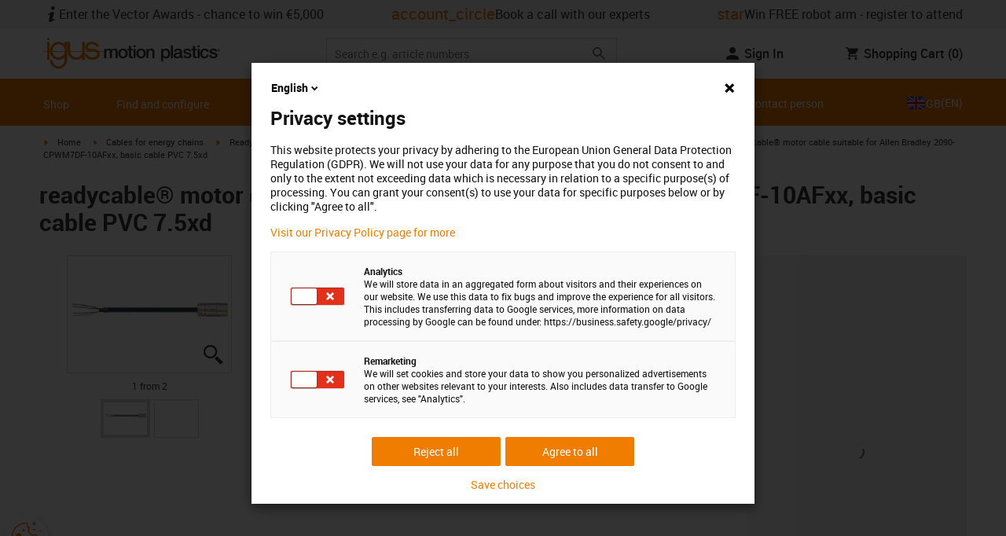

--- FILE ---
content_type: application/javascript; charset=UTF-8
request_url: https://www.igus.co.uk/_catalog/_next/static/chunks/522-ca52bfc77d415270.js
body_size: 6351
content:
(self.webpackChunk_N_E=self.webpackChunk_N_E||[]).push([[522],{11475:(e,t,i)=>{e.exports=i(11485)},11485:(e,t,i)=>{"use strict";Object.defineProperty(t,"__esModule",{value:!0}),Object.defineProperty(t,"default",{enumerable:!0,get:function(){return j}});let r=i(34007),n=i(26908),s=i(80263),o=n._(i(53239)),l=n._(i(37034)),a=r._(i(46280)),u=i(22532),d=i(80275),c=i(52852);i(1574);let h=i(24254);function f(e){return"/"===e[0]?e.slice(1):e}let p="function"==typeof l.preload,m={deviceSizes:[536,720,940,1200],imageSizes:[16,32,48,64,96,128,256,384],path:"/_catalog/_next/image",loader:"default",dangerouslyAllowSVG:!1,unoptimized:!1},g=new Set,_="[data-uri]",v=new Map([["default",function(e){var t;let{config:i,src:r,width:n,quality:s}=e,o=s||(null==(t=i.qualities)?void 0:t.reduce((e,t)=>Math.abs(t-75)<Math.abs(e-75)?t:e))||75;return!i.dangerouslyAllowSVG&&r.split("?",1)[0].endsWith(".svg")?r:(0,h.normalizePathTrailingSlash)(i.path)+"?url="+encodeURIComponent(r)+"&w="+n+"&q="+o}],["imgix",function(e){let{config:t,src:i,width:r,quality:n}=e,s=new URL(""+t.path+f(i)),o=s.searchParams;return o.set("auto",o.getAll("auto").join(",")||"format"),o.set("fit",o.get("fit")||"max"),o.set("w",o.get("w")||r.toString()),n&&o.set("q",n.toString()),s.href}],["cloudinary",function(e){let{config:t,src:i,width:r,quality:n}=e,s=["f_auto","c_limit","w_"+r,"q_"+(n||"auto")].join(",")+"/";return""+t.path+s+f(i)}],["akamai",function(e){let{config:t,src:i,width:r}=e;return""+t.path+f(i)+"?imwidth="+r}],["custom",function(e){let{src:t}=e;throw Object.defineProperty(Error('Image with src "'+t+'" is missing "loader" prop.\nRead more: https://nextjs.org/docs/messages/next-image-missing-loader'),"__NEXT_ERROR_CODE",{value:"E252",enumerable:!1,configurable:!0})}]]);function y(e){return void 0!==e.default}function S(e){let{config:t,src:i,unoptimized:r,layout:n,width:s,quality:o,sizes:l,loader:a}=e;if(r)return{src:i,srcSet:void 0,sizes:void 0};let{widths:u,kind:d}=function(e,t,i,r){let{deviceSizes:n,allSizes:s}=e;if(r&&("fill"===i||"responsive"===i)){let e=/(^|\s)(1?\d?\d)vw/g,t=[];for(let i;i=e.exec(r);)t.push(parseInt(i[2]));if(t.length){let e=.01*Math.min(...t);return{widths:s.filter(t=>t>=n[0]*e),kind:"w"}}return{widths:s,kind:"w"}}return"number"!=typeof t||"fill"===i||"responsive"===i?{widths:n,kind:"w"}:{widths:[...new Set([t,2*t].map(e=>s.find(t=>t>=e)||s[s.length-1]))],kind:"x"}}(t,s,n,l),c=u.length-1;return{sizes:l||"w"!==d?l:"100vw",srcSet:u.map((e,r)=>a({config:t,src:i,quality:o,width:e})+" "+("w"===d?e:r+1)+d).join(", "),src:a({config:t,src:i,quality:o,width:u[c]})}}function b(e){return"number"==typeof e?e:"string"==typeof e?parseInt(e,10):void 0}function w(e){var t;let i=(null==(t=e.config)?void 0:t.loader)||"default",r=v.get(i);if(r)return r(e);throw Object.defineProperty(Error('Unknown "loader" found in "next.config.js". Expected: '+u.VALID_LOADERS.join(", ")+". Received: "+i),"__NEXT_ERROR_CODE",{value:"E338",enumerable:!1,configurable:!0})}function x(e,t,i,r,n,s){e&&e.src!==_&&e["data-loaded-src"]!==t&&(e["data-loaded-src"]=t,("decode"in e?e.decode():Promise.resolve()).catch(()=>{}).then(()=>{if(e.parentNode&&(g.add(t),"blur"===r&&s(!0),null==n?void 0:n.current)){let{naturalWidth:t,naturalHeight:i}=e;n.current({naturalWidth:t,naturalHeight:i})}}))}let R=e=>{let{imgAttributes:t,heightInt:i,widthInt:r,qualityInt:n,layout:l,className:a,imgStyle:u,blurStyle:d,isLazy:c,placeholder:h,loading:f,srcString:p,config:m,unoptimized:g,loader:_,onLoadingCompleteRef:v,setBlurComplete:y,setIntersection:b,onLoad:w,onError:R,isVisible:j,noscriptSizes:A,...z}=e;return f=c?"lazy":f,(0,s.jsxs)(s.Fragment,{children:[(0,s.jsx)("img",{...z,...t,decoding:"async","data-nimg":l,className:a,style:{...u,...d},ref:(0,o.useCallback)(e=>{b(e),(null==e?void 0:e.complete)&&x(e,p,l,h,v,y)},[b,p,l,h,v,y]),onLoad:e=>{x(e.currentTarget,p,l,h,v,y),w&&w(e)},onError:e=>{"blur"===h&&y(!0),R&&R(e)}}),(c||"blur"===h)&&(0,s.jsx)("noscript",{children:(0,s.jsx)("img",{...z,loading:f,decoding:"async","data-nimg":l,style:u,className:a,...S({config:m,src:p,unoptimized:g,layout:l,width:r,quality:n,sizes:A,loader:_})})})]})};function j(e){var t;let i,{src:r,sizes:n,unoptimized:l=!1,priority:h=!1,loading:f,lazyRoot:v=null,lazyBoundary:x,className:j,quality:A,width:z,height:k,style:E,objectFit:C,objectPosition:F,onLoadingComplete:O,placeholder:I="empty",blurDataURL:P,...T}=e,N=(0,o.useContext)(c.ImageConfigContext),q=(0,o.useMemo)(()=>{var e;let t=m||N||u.imageConfigDefault,i=[...t.deviceSizes,...t.imageSizes].sort((e,t)=>e-t),r=t.deviceSizes.sort((e,t)=>e-t),n=null==(e=t.qualities)?void 0:e.sort((e,t)=>e-t);return{...t,allSizes:i,deviceSizes:r,qualities:n}},[N]),M=n?"responsive":"intrinsic";"layout"in T&&(T.layout&&(M=T.layout),delete T.layout);let D=w;if("loader"in T){if(T.loader){let e=T.loader;D=t=>{let{config:i,...r}=t;return e(r)}}delete T.loader}let L="";if("object"==typeof(t=r)&&(y(t)||void 0!==t.src)){let e=y(r)?r.default:r;if(!e.src)throw Object.defineProperty(Error("An object should only be passed to the image component src parameter if it comes from a static image import. It must include src. Received "+JSON.stringify(e)),"__NEXT_ERROR_CODE",{value:"E460",enumerable:!1,configurable:!0});if(P=P||e.blurDataURL,L=e.src,(!M||"fill"!==M)&&(k=k||e.height,z=z||e.width,!e.height||!e.width))throw Object.defineProperty(Error("An object should only be passed to the image component src parameter if it comes from a static image import. It must include height and width. Received "+JSON.stringify(e)),"__NEXT_ERROR_CODE",{value:"E48",enumerable:!1,configurable:!0})}let W=!h&&("lazy"===f||void 0===f);((r="string"==typeof r?r:L).startsWith("data:")||r.startsWith("blob:"))&&(l=!0,W=!1),g.has(r)&&(W=!1),q.unoptimized&&(l=!0);let[B,H]=(0,o.useState)(!1),[U,X,G]=(0,d.useIntersection)({rootRef:v,rootMargin:x||"200px",disabled:!W}),V=!W||X,J={boxSizing:"border-box",display:"block",overflow:"hidden",width:"initial",height:"initial",background:"none",opacity:1,border:0,margin:0,padding:0},Q={boxSizing:"border-box",display:"block",width:"initial",height:"initial",background:"none",opacity:1,border:0,margin:0,padding:0},K=!1,Y=b(z),Z=b(k),$=b(A),ee=Object.assign({},E,{position:"absolute",top:0,left:0,bottom:0,right:0,boxSizing:"border-box",padding:0,border:"none",margin:"auto",display:"block",width:0,height:0,minWidth:"100%",maxWidth:"100%",minHeight:"100%",maxHeight:"100%",objectFit:C,objectPosition:F}),et="blur"!==I||B?{}:{backgroundSize:C||"cover",backgroundPosition:F||"0% 0%",filter:"blur(20px)",backgroundImage:'url("'+P+'")'};if("fill"===M)J.display="block",J.position="absolute",J.top=0,J.left=0,J.bottom=0,J.right=0;else if(void 0!==Y&&void 0!==Z){let e=Z/Y,t=isNaN(e)?"100%":""+100*e+"%";"responsive"===M?(J.display="block",J.position="relative",K=!0,Q.paddingTop=t):"intrinsic"===M?(J.display="inline-block",J.position="relative",J.maxWidth="100%",K=!0,Q.maxWidth="100%",i="data:image/svg+xml,%3csvg%20xmlns=%27http://www.w3.org/2000/svg%27%20version=%271.1%27%20width=%27"+Y+"%27%20height=%27"+Z+"%27/%3e"):"fixed"===M&&(J.display="inline-block",J.position="relative",J.width=Y,J.height=Z)}let ei={src:_,srcSet:void 0,sizes:void 0};V&&(ei=S({config:q,src:r,unoptimized:l,layout:M,width:Y,quality:$,sizes:n,loader:D}));let er=r,en=p?void 0:{imageSrcSet:ei.srcSet,imageSizes:ei.sizes,crossOrigin:T.crossOrigin,referrerPolicy:T.referrerPolicy},es=o.default.useLayoutEffect,eo=(0,o.useRef)(O),el=(0,o.useRef)(r);(0,o.useEffect)(()=>{eo.current=O},[O]),es(()=>{el.current!==r&&(G(),el.current=r)},[G,r]);let ea={isLazy:W,imgAttributes:ei,heightInt:Z,widthInt:Y,qualityInt:$,layout:M,className:j,imgStyle:ee,blurStyle:et,loading:f,config:q,unoptimized:l,placeholder:I,loader:D,srcString:er,onLoadingCompleteRef:eo,setBlurComplete:H,setIntersection:U,isVisible:V,noscriptSizes:n,...T};return(0,s.jsxs)(s.Fragment,{children:[(0,s.jsxs)("span",{style:J,children:[K?(0,s.jsx)("span",{style:Q,children:i?(0,s.jsx)("img",{style:{display:"block",maxWidth:"100%",width:"initial",height:"initial",background:"none",opacity:1,border:0,margin:0,padding:0},alt:"","aria-hidden":!0,src:i}):null}):null,(0,s.jsx)(R,{...ea})]}),!p&&h?(0,s.jsx)(a.default,{children:(0,s.jsx)("link",{rel:"preload",as:"image",href:ei.srcSet?void 0:ei.src,...en},"__nimg-"+ei.src+ei.srcSet+ei.sizes)}):null]})}("function"==typeof t.default||"object"==typeof t.default&&null!==t.default)&&void 0===t.default.__esModule&&(Object.defineProperty(t.default,"__esModule",{value:!0}),Object.assign(t.default,t),e.exports=t.default)},20616:(e,t,i)=>{"use strict";i.d(t,{A:()=>s});var r=i(53239),n=i(86267);function s(){let e=(0,r.createContext)(void 0);return{Provider:({createStore:t,children:i})=>{let n=(0,r.useRef)();return n.current||(n.current=t()),(0,r.createElement)(e.Provider,{value:n.current},i)},useStore:(t,i)=>{let s=(0,r.useContext)(e);if(!s)throw Error("Seems like you have not used zustand provider as an ancestor.");return(0,n.Pj)(s,t,i)},useStoreApi:()=>{let t=(0,r.useContext)(e);if(!t)throw Error("Seems like you have not used zustand provider as an ancestor.");return(0,r.useMemo)(()=>({...t}),[t])}}}},22672:()=>{},33096:(e,t,i)=>{"use strict";var r=i(38892);i(22672);var n=i(53239),s=function(e){return e&&"object"==typeof e&&"default"in e?e:{default:e}}(n),o=void 0!==r&&r.env&&!0,l=function(e){return"[object String]"===Object.prototype.toString.call(e)},a=function(){function e(e){var t=void 0===e?{}:e,i=t.name,r=void 0===i?"stylesheet":i,n=t.optimizeForSpeed,s=void 0===n?o:n;u(l(r),"`name` must be a string"),this._name=r,this._deletedRulePlaceholder="#"+r+"-deleted-rule____{}",u("boolean"==typeof s,"`optimizeForSpeed` must be a boolean"),this._optimizeForSpeed=s,this._serverSheet=void 0,this._tags=[],this._injected=!1,this._rulesCount=0;var a=document.querySelector('meta[property="csp-nonce"]');this._nonce=a?a.getAttribute("content"):null}var t=e.prototype;return t.setOptimizeForSpeed=function(e){u("boolean"==typeof e,"`setOptimizeForSpeed` accepts a boolean"),u(0===this._rulesCount,"optimizeForSpeed cannot be when rules have already been inserted"),this.flush(),this._optimizeForSpeed=e,this.inject()},t.isOptimizeForSpeed=function(){return this._optimizeForSpeed},t.inject=function(){var e=this;if(u(!this._injected,"sheet already injected"),this._injected=!0,this._optimizeForSpeed){this._tags[0]=this.makeStyleTag(this._name),this._optimizeForSpeed="insertRule"in this.getSheet(),this._optimizeForSpeed||(o||console.warn("StyleSheet: optimizeForSpeed mode not supported falling back to standard mode."),this.flush(),this._injected=!0);return}this._serverSheet={cssRules:[],insertRule:function(t,i){return"number"==typeof i?e._serverSheet.cssRules[i]={cssText:t}:e._serverSheet.cssRules.push({cssText:t}),i},deleteRule:function(t){e._serverSheet.cssRules[t]=null}}},t.getSheetForTag=function(e){if(e.sheet)return e.sheet;for(var t=0;t<document.styleSheets.length;t++)if(document.styleSheets[t].ownerNode===e)return document.styleSheets[t]},t.getSheet=function(){return this.getSheetForTag(this._tags[this._tags.length-1])},t.insertRule=function(e,t){if(u(l(e),"`insertRule` accepts only strings"),this._optimizeForSpeed){var i=this.getSheet();"number"!=typeof t&&(t=i.cssRules.length);try{i.insertRule(e,t)}catch(t){return o||console.warn("StyleSheet: illegal rule: \n\n"+e+"\n\nSee https://stackoverflow.com/q/20007992 for more info"),-1}}else{var r=this._tags[t];this._tags.push(this.makeStyleTag(this._name,e,r))}return this._rulesCount++},t.replaceRule=function(e,t){if(this._optimizeForSpeed){var i=this.getSheet();if(t.trim()||(t=this._deletedRulePlaceholder),!i.cssRules[e])return e;i.deleteRule(e);try{i.insertRule(t,e)}catch(r){o||console.warn("StyleSheet: illegal rule: \n\n"+t+"\n\nSee https://stackoverflow.com/q/20007992 for more info"),i.insertRule(this._deletedRulePlaceholder,e)}}else{var r=this._tags[e];u(r,"old rule at index `"+e+"` not found"),r.textContent=t}return e},t.deleteRule=function(e){if(this._optimizeForSpeed)this.replaceRule(e,"");else{var t=this._tags[e];u(t,"rule at index `"+e+"` not found"),t.parentNode.removeChild(t),this._tags[e]=null}},t.flush=function(){this._injected=!1,this._rulesCount=0,this._tags.forEach(function(e){return e&&e.parentNode.removeChild(e)}),this._tags=[]},t.cssRules=function(){var e=this;return this._tags.reduce(function(t,i){return i?t=t.concat(Array.prototype.map.call(e.getSheetForTag(i).cssRules,function(t){return t.cssText===e._deletedRulePlaceholder?null:t})):t.push(null),t},[])},t.makeStyleTag=function(e,t,i){t&&u(l(t),"makeStyleTag accepts only strings as second parameter");var r=document.createElement("style");this._nonce&&r.setAttribute("nonce",this._nonce),r.type="text/css",r.setAttribute("data-"+e,""),t&&r.appendChild(document.createTextNode(t));var n=document.head||document.getElementsByTagName("head")[0];return i?n.insertBefore(r,i):n.appendChild(r),r},function(e,t){for(var i=0;i<t.length;i++){var r=t[i];r.enumerable=r.enumerable||!1,r.configurable=!0,"value"in r&&(r.writable=!0),Object.defineProperty(e,r.key,r)}}(e.prototype,[{key:"length",get:function(){return this._rulesCount}}]),e}();function u(e,t){if(!e)throw Error("StyleSheet: "+t+".")}var d=function(e){for(var t=5381,i=e.length;i;)t=33*t^e.charCodeAt(--i);return t>>>0},c={};function h(e,t){if(!t)return"jsx-"+e;var i=String(t),r=e+i;return c[r]||(c[r]="jsx-"+d(e+"-"+i)),c[r]}function f(e,t){var i=e+t;return c[i]||(c[i]=t.replace(/__jsx-style-dynamic-selector/g,e)),c[i]}var p=function(){function e(e){var t=void 0===e?{}:e,i=t.styleSheet,r=void 0===i?null:i,n=t.optimizeForSpeed,s=void 0!==n&&n;this._sheet=r||new a({name:"styled-jsx",optimizeForSpeed:s}),this._sheet.inject(),r&&"boolean"==typeof s&&(this._sheet.setOptimizeForSpeed(s),this._optimizeForSpeed=this._sheet.isOptimizeForSpeed()),this._fromServer=void 0,this._indices={},this._instancesCounts={}}var t=e.prototype;return t.add=function(e){var t=this;void 0===this._optimizeForSpeed&&(this._optimizeForSpeed=Array.isArray(e.children),this._sheet.setOptimizeForSpeed(this._optimizeForSpeed),this._optimizeForSpeed=this._sheet.isOptimizeForSpeed()),this._fromServer||(this._fromServer=this.selectFromServer(),this._instancesCounts=Object.keys(this._fromServer).reduce(function(e,t){return e[t]=0,e},{}));var i=this.getIdAndRules(e),r=i.styleId,n=i.rules;if(r in this._instancesCounts){this._instancesCounts[r]+=1;return}var s=n.map(function(e){return t._sheet.insertRule(e)}).filter(function(e){return -1!==e});this._indices[r]=s,this._instancesCounts[r]=1},t.remove=function(e){var t=this,i=this.getIdAndRules(e).styleId;if(function(e,t){if(!e)throw Error("StyleSheetRegistry: "+t+".")}(i in this._instancesCounts,"styleId: `"+i+"` not found"),this._instancesCounts[i]-=1,this._instancesCounts[i]<1){var r=this._fromServer&&this._fromServer[i];r?(r.parentNode.removeChild(r),delete this._fromServer[i]):(this._indices[i].forEach(function(e){return t._sheet.deleteRule(e)}),delete this._indices[i]),delete this._instancesCounts[i]}},t.update=function(e,t){this.add(t),this.remove(e)},t.flush=function(){this._sheet.flush(),this._sheet.inject(),this._fromServer=void 0,this._indices={},this._instancesCounts={}},t.cssRules=function(){var e=this,t=this._fromServer?Object.keys(this._fromServer).map(function(t){return[t,e._fromServer[t]]}):[],i=this._sheet.cssRules();return t.concat(Object.keys(this._indices).map(function(t){return[t,e._indices[t].map(function(e){return i[e].cssText}).join(e._optimizeForSpeed?"":"\n")]}).filter(function(e){return!!e[1]}))},t.styles=function(e){var t,i;return t=this.cssRules(),void 0===(i=e)&&(i={}),t.map(function(e){var t=e[0],r=e[1];return s.default.createElement("style",{id:"__"+t,key:"__"+t,nonce:i.nonce?i.nonce:void 0,dangerouslySetInnerHTML:{__html:r}})})},t.getIdAndRules=function(e){var t=e.children,i=e.dynamic,r=e.id;if(i){var n=h(r,i);return{styleId:n,rules:Array.isArray(t)?t.map(function(e){return f(n,e)}):[f(n,t)]}}return{styleId:h(r),rules:Array.isArray(t)?t:[t]}},t.selectFromServer=function(){return Array.prototype.slice.call(document.querySelectorAll('[id^="__jsx-"]')).reduce(function(e,t){return e[t.id.slice(2)]=t,e},{})},e}(),m=n.createContext(null);m.displayName="StyleSheetContext";var g=s.default.useInsertionEffect||s.default.useLayoutEffect,_=new p;function v(e){var t=_||n.useContext(m);return t&&g(function(){return t.add(e),function(){t.remove(e)}},[e.id,String(e.dynamic)]),null}v.dynamic=function(e){return e.map(function(e){return h(e[0],e[1])}).join(" ")},t.style=v},40305:(e,t,i)=>{"use strict";e.exports=i(33096).style}}]);
//# sourceMappingURL=522-ca52bfc77d415270.js.map